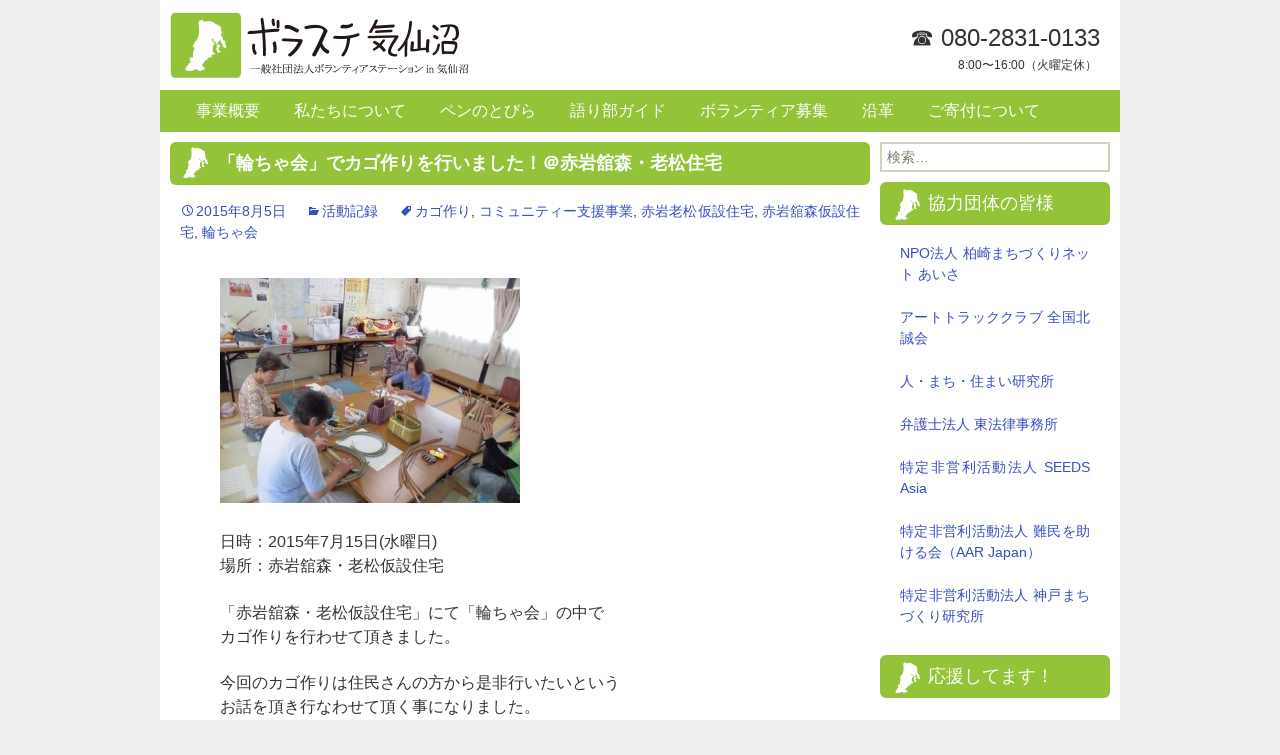

--- FILE ---
content_type: text/html; charset=UTF-8
request_url: http://vsk311.com/news/2015-08/1231.html
body_size: 11266
content:
<!DOCTYPE html>
<!--[if IE 7]>
<html class="ie ie7" lang="ja">
<![endif]-->
<!--[if IE 8]>
<html class="ie ie8" lang="ja">
<![endif]-->
<!--[if !(IE 7) & !(IE 8)]><!-->
<html lang="ja">
<!--<![endif]-->
<head>
	<meta charset="UTF-8">
	<meta name="viewport" content="width=device-width">
	<title>「輪ちゃ会」でカゴ作りを行いました！＠赤岩舘森・老松住宅  &#8211;  一般社団法人ボランティアステーションin気仙沼</title>
	<link rel="profile" href="http://gmpg.org/xfn/11">
	<link rel="pingback" href="http://vsk311.com/wp/xmlrpc.php">
	<link rel="shortcut icon" href="http://vsk311.com/wp/wp-content/themes/vsk311.com/favicon.ico" type="image/vnd.microsoft.icon">
	<link rel="icon" href="http://vsk311.com/wp/wp-content/themes/vsk311.com/favicon.ico" type="image/vnd.microsoft.icon">
	<script type="text/javascript" src="http://ajax.googleapis.com/ajax/libs/jquery/1.8.2/jquery.min.js"></script>
	<!--[if lt IE 9]>
	<script src="http://vsk311.com/wp/wp-content/themes/vsk311.com/js/html5.js"></script>
	<![endif]-->
	<meta name='robots' content='max-image-preview:large' />
<link rel='dns-prefetch' href='//static.addtoany.com' />
<link rel='dns-prefetch' href='//fonts.googleapis.com' />
<link rel="alternate" type="application/rss+xml" title="一般社団法人ボランティアステーションin気仙沼 &raquo; フィード" href="https://vsk311.com/feed" />
<link rel="alternate" type="application/rss+xml" title="一般社団法人ボランティアステーションin気仙沼 &raquo; コメントフィード" href="https://vsk311.com/comments/feed" />
<link rel="alternate" type="application/rss+xml" title="一般社団法人ボランティアステーションin気仙沼 &raquo; 「輪ちゃ会」でカゴ作りを行いました！＠赤岩舘森・老松住宅 のコメントのフィード" href="https://vsk311.com/news/2015-08/1231.html/feed" />
		<!-- This site uses the Google Analytics by ExactMetrics plugin v8.1.0 - Using Analytics tracking - https://www.exactmetrics.com/ -->
		<!-- Note: ExactMetrics is not currently configured on this site. The site owner needs to authenticate with Google Analytics in the ExactMetrics settings panel. -->
					<!-- No tracking code set -->
				<!-- / Google Analytics by ExactMetrics -->
		<script type="text/javascript">
/* <![CDATA[ */
window._wpemojiSettings = {"baseUrl":"https:\/\/s.w.org\/images\/core\/emoji\/15.0.3\/72x72\/","ext":".png","svgUrl":"https:\/\/s.w.org\/images\/core\/emoji\/15.0.3\/svg\/","svgExt":".svg","source":{"concatemoji":"http:\/\/vsk311.com\/wp\/wp-includes\/js\/wp-emoji-release.min.js?ver=6.6.4"}};
/*! This file is auto-generated */
!function(i,n){var o,s,e;function c(e){try{var t={supportTests:e,timestamp:(new Date).valueOf()};sessionStorage.setItem(o,JSON.stringify(t))}catch(e){}}function p(e,t,n){e.clearRect(0,0,e.canvas.width,e.canvas.height),e.fillText(t,0,0);var t=new Uint32Array(e.getImageData(0,0,e.canvas.width,e.canvas.height).data),r=(e.clearRect(0,0,e.canvas.width,e.canvas.height),e.fillText(n,0,0),new Uint32Array(e.getImageData(0,0,e.canvas.width,e.canvas.height).data));return t.every(function(e,t){return e===r[t]})}function u(e,t,n){switch(t){case"flag":return n(e,"\ud83c\udff3\ufe0f\u200d\u26a7\ufe0f","\ud83c\udff3\ufe0f\u200b\u26a7\ufe0f")?!1:!n(e,"\ud83c\uddfa\ud83c\uddf3","\ud83c\uddfa\u200b\ud83c\uddf3")&&!n(e,"\ud83c\udff4\udb40\udc67\udb40\udc62\udb40\udc65\udb40\udc6e\udb40\udc67\udb40\udc7f","\ud83c\udff4\u200b\udb40\udc67\u200b\udb40\udc62\u200b\udb40\udc65\u200b\udb40\udc6e\u200b\udb40\udc67\u200b\udb40\udc7f");case"emoji":return!n(e,"\ud83d\udc26\u200d\u2b1b","\ud83d\udc26\u200b\u2b1b")}return!1}function f(e,t,n){var r="undefined"!=typeof WorkerGlobalScope&&self instanceof WorkerGlobalScope?new OffscreenCanvas(300,150):i.createElement("canvas"),a=r.getContext("2d",{willReadFrequently:!0}),o=(a.textBaseline="top",a.font="600 32px Arial",{});return e.forEach(function(e){o[e]=t(a,e,n)}),o}function t(e){var t=i.createElement("script");t.src=e,t.defer=!0,i.head.appendChild(t)}"undefined"!=typeof Promise&&(o="wpEmojiSettingsSupports",s=["flag","emoji"],n.supports={everything:!0,everythingExceptFlag:!0},e=new Promise(function(e){i.addEventListener("DOMContentLoaded",e,{once:!0})}),new Promise(function(t){var n=function(){try{var e=JSON.parse(sessionStorage.getItem(o));if("object"==typeof e&&"number"==typeof e.timestamp&&(new Date).valueOf()<e.timestamp+604800&&"object"==typeof e.supportTests)return e.supportTests}catch(e){}return null}();if(!n){if("undefined"!=typeof Worker&&"undefined"!=typeof OffscreenCanvas&&"undefined"!=typeof URL&&URL.createObjectURL&&"undefined"!=typeof Blob)try{var e="postMessage("+f.toString()+"("+[JSON.stringify(s),u.toString(),p.toString()].join(",")+"));",r=new Blob([e],{type:"text/javascript"}),a=new Worker(URL.createObjectURL(r),{name:"wpTestEmojiSupports"});return void(a.onmessage=function(e){c(n=e.data),a.terminate(),t(n)})}catch(e){}c(n=f(s,u,p))}t(n)}).then(function(e){for(var t in e)n.supports[t]=e[t],n.supports.everything=n.supports.everything&&n.supports[t],"flag"!==t&&(n.supports.everythingExceptFlag=n.supports.everythingExceptFlag&&n.supports[t]);n.supports.everythingExceptFlag=n.supports.everythingExceptFlag&&!n.supports.flag,n.DOMReady=!1,n.readyCallback=function(){n.DOMReady=!0}}).then(function(){return e}).then(function(){var e;n.supports.everything||(n.readyCallback(),(e=n.source||{}).concatemoji?t(e.concatemoji):e.wpemoji&&e.twemoji&&(t(e.twemoji),t(e.wpemoji)))}))}((window,document),window._wpemojiSettings);
/* ]]> */
</script>
<style id='wp-emoji-styles-inline-css' type='text/css'>

	img.wp-smiley, img.emoji {
		display: inline !important;
		border: none !important;
		box-shadow: none !important;
		height: 1em !important;
		width: 1em !important;
		margin: 0 0.07em !important;
		vertical-align: -0.1em !important;
		background: none !important;
		padding: 0 !important;
	}
</style>
<link rel='stylesheet' id='wp-block-library-css' href='http://vsk311.com/wp/wp-includes/css/dist/block-library/style.min.css?ver=6.6.4' type='text/css' media='all' />
<style id='classic-theme-styles-inline-css' type='text/css'>
/*! This file is auto-generated */
.wp-block-button__link{color:#fff;background-color:#32373c;border-radius:9999px;box-shadow:none;text-decoration:none;padding:calc(.667em + 2px) calc(1.333em + 2px);font-size:1.125em}.wp-block-file__button{background:#32373c;color:#fff;text-decoration:none}
</style>
<style id='global-styles-inline-css' type='text/css'>
:root{--wp--preset--aspect-ratio--square: 1;--wp--preset--aspect-ratio--4-3: 4/3;--wp--preset--aspect-ratio--3-4: 3/4;--wp--preset--aspect-ratio--3-2: 3/2;--wp--preset--aspect-ratio--2-3: 2/3;--wp--preset--aspect-ratio--16-9: 16/9;--wp--preset--aspect-ratio--9-16: 9/16;--wp--preset--color--black: #000000;--wp--preset--color--cyan-bluish-gray: #abb8c3;--wp--preset--color--white: #ffffff;--wp--preset--color--pale-pink: #f78da7;--wp--preset--color--vivid-red: #cf2e2e;--wp--preset--color--luminous-vivid-orange: #ff6900;--wp--preset--color--luminous-vivid-amber: #fcb900;--wp--preset--color--light-green-cyan: #7bdcb5;--wp--preset--color--vivid-green-cyan: #00d084;--wp--preset--color--pale-cyan-blue: #8ed1fc;--wp--preset--color--vivid-cyan-blue: #0693e3;--wp--preset--color--vivid-purple: #9b51e0;--wp--preset--gradient--vivid-cyan-blue-to-vivid-purple: linear-gradient(135deg,rgba(6,147,227,1) 0%,rgb(155,81,224) 100%);--wp--preset--gradient--light-green-cyan-to-vivid-green-cyan: linear-gradient(135deg,rgb(122,220,180) 0%,rgb(0,208,130) 100%);--wp--preset--gradient--luminous-vivid-amber-to-luminous-vivid-orange: linear-gradient(135deg,rgba(252,185,0,1) 0%,rgba(255,105,0,1) 100%);--wp--preset--gradient--luminous-vivid-orange-to-vivid-red: linear-gradient(135deg,rgba(255,105,0,1) 0%,rgb(207,46,46) 100%);--wp--preset--gradient--very-light-gray-to-cyan-bluish-gray: linear-gradient(135deg,rgb(238,238,238) 0%,rgb(169,184,195) 100%);--wp--preset--gradient--cool-to-warm-spectrum: linear-gradient(135deg,rgb(74,234,220) 0%,rgb(151,120,209) 20%,rgb(207,42,186) 40%,rgb(238,44,130) 60%,rgb(251,105,98) 80%,rgb(254,248,76) 100%);--wp--preset--gradient--blush-light-purple: linear-gradient(135deg,rgb(255,206,236) 0%,rgb(152,150,240) 100%);--wp--preset--gradient--blush-bordeaux: linear-gradient(135deg,rgb(254,205,165) 0%,rgb(254,45,45) 50%,rgb(107,0,62) 100%);--wp--preset--gradient--luminous-dusk: linear-gradient(135deg,rgb(255,203,112) 0%,rgb(199,81,192) 50%,rgb(65,88,208) 100%);--wp--preset--gradient--pale-ocean: linear-gradient(135deg,rgb(255,245,203) 0%,rgb(182,227,212) 50%,rgb(51,167,181) 100%);--wp--preset--gradient--electric-grass: linear-gradient(135deg,rgb(202,248,128) 0%,rgb(113,206,126) 100%);--wp--preset--gradient--midnight: linear-gradient(135deg,rgb(2,3,129) 0%,rgb(40,116,252) 100%);--wp--preset--font-size--small: 13px;--wp--preset--font-size--medium: 20px;--wp--preset--font-size--large: 36px;--wp--preset--font-size--x-large: 42px;--wp--preset--spacing--20: 0.44rem;--wp--preset--spacing--30: 0.67rem;--wp--preset--spacing--40: 1rem;--wp--preset--spacing--50: 1.5rem;--wp--preset--spacing--60: 2.25rem;--wp--preset--spacing--70: 3.38rem;--wp--preset--spacing--80: 5.06rem;--wp--preset--shadow--natural: 6px 6px 9px rgba(0, 0, 0, 0.2);--wp--preset--shadow--deep: 12px 12px 50px rgba(0, 0, 0, 0.4);--wp--preset--shadow--sharp: 6px 6px 0px rgba(0, 0, 0, 0.2);--wp--preset--shadow--outlined: 6px 6px 0px -3px rgba(255, 255, 255, 1), 6px 6px rgba(0, 0, 0, 1);--wp--preset--shadow--crisp: 6px 6px 0px rgba(0, 0, 0, 1);}:where(.is-layout-flex){gap: 0.5em;}:where(.is-layout-grid){gap: 0.5em;}body .is-layout-flex{display: flex;}.is-layout-flex{flex-wrap: wrap;align-items: center;}.is-layout-flex > :is(*, div){margin: 0;}body .is-layout-grid{display: grid;}.is-layout-grid > :is(*, div){margin: 0;}:where(.wp-block-columns.is-layout-flex){gap: 2em;}:where(.wp-block-columns.is-layout-grid){gap: 2em;}:where(.wp-block-post-template.is-layout-flex){gap: 1.25em;}:where(.wp-block-post-template.is-layout-grid){gap: 1.25em;}.has-black-color{color: var(--wp--preset--color--black) !important;}.has-cyan-bluish-gray-color{color: var(--wp--preset--color--cyan-bluish-gray) !important;}.has-white-color{color: var(--wp--preset--color--white) !important;}.has-pale-pink-color{color: var(--wp--preset--color--pale-pink) !important;}.has-vivid-red-color{color: var(--wp--preset--color--vivid-red) !important;}.has-luminous-vivid-orange-color{color: var(--wp--preset--color--luminous-vivid-orange) !important;}.has-luminous-vivid-amber-color{color: var(--wp--preset--color--luminous-vivid-amber) !important;}.has-light-green-cyan-color{color: var(--wp--preset--color--light-green-cyan) !important;}.has-vivid-green-cyan-color{color: var(--wp--preset--color--vivid-green-cyan) !important;}.has-pale-cyan-blue-color{color: var(--wp--preset--color--pale-cyan-blue) !important;}.has-vivid-cyan-blue-color{color: var(--wp--preset--color--vivid-cyan-blue) !important;}.has-vivid-purple-color{color: var(--wp--preset--color--vivid-purple) !important;}.has-black-background-color{background-color: var(--wp--preset--color--black) !important;}.has-cyan-bluish-gray-background-color{background-color: var(--wp--preset--color--cyan-bluish-gray) !important;}.has-white-background-color{background-color: var(--wp--preset--color--white) !important;}.has-pale-pink-background-color{background-color: var(--wp--preset--color--pale-pink) !important;}.has-vivid-red-background-color{background-color: var(--wp--preset--color--vivid-red) !important;}.has-luminous-vivid-orange-background-color{background-color: var(--wp--preset--color--luminous-vivid-orange) !important;}.has-luminous-vivid-amber-background-color{background-color: var(--wp--preset--color--luminous-vivid-amber) !important;}.has-light-green-cyan-background-color{background-color: var(--wp--preset--color--light-green-cyan) !important;}.has-vivid-green-cyan-background-color{background-color: var(--wp--preset--color--vivid-green-cyan) !important;}.has-pale-cyan-blue-background-color{background-color: var(--wp--preset--color--pale-cyan-blue) !important;}.has-vivid-cyan-blue-background-color{background-color: var(--wp--preset--color--vivid-cyan-blue) !important;}.has-vivid-purple-background-color{background-color: var(--wp--preset--color--vivid-purple) !important;}.has-black-border-color{border-color: var(--wp--preset--color--black) !important;}.has-cyan-bluish-gray-border-color{border-color: var(--wp--preset--color--cyan-bluish-gray) !important;}.has-white-border-color{border-color: var(--wp--preset--color--white) !important;}.has-pale-pink-border-color{border-color: var(--wp--preset--color--pale-pink) !important;}.has-vivid-red-border-color{border-color: var(--wp--preset--color--vivid-red) !important;}.has-luminous-vivid-orange-border-color{border-color: var(--wp--preset--color--luminous-vivid-orange) !important;}.has-luminous-vivid-amber-border-color{border-color: var(--wp--preset--color--luminous-vivid-amber) !important;}.has-light-green-cyan-border-color{border-color: var(--wp--preset--color--light-green-cyan) !important;}.has-vivid-green-cyan-border-color{border-color: var(--wp--preset--color--vivid-green-cyan) !important;}.has-pale-cyan-blue-border-color{border-color: var(--wp--preset--color--pale-cyan-blue) !important;}.has-vivid-cyan-blue-border-color{border-color: var(--wp--preset--color--vivid-cyan-blue) !important;}.has-vivid-purple-border-color{border-color: var(--wp--preset--color--vivid-purple) !important;}.has-vivid-cyan-blue-to-vivid-purple-gradient-background{background: var(--wp--preset--gradient--vivid-cyan-blue-to-vivid-purple) !important;}.has-light-green-cyan-to-vivid-green-cyan-gradient-background{background: var(--wp--preset--gradient--light-green-cyan-to-vivid-green-cyan) !important;}.has-luminous-vivid-amber-to-luminous-vivid-orange-gradient-background{background: var(--wp--preset--gradient--luminous-vivid-amber-to-luminous-vivid-orange) !important;}.has-luminous-vivid-orange-to-vivid-red-gradient-background{background: var(--wp--preset--gradient--luminous-vivid-orange-to-vivid-red) !important;}.has-very-light-gray-to-cyan-bluish-gray-gradient-background{background: var(--wp--preset--gradient--very-light-gray-to-cyan-bluish-gray) !important;}.has-cool-to-warm-spectrum-gradient-background{background: var(--wp--preset--gradient--cool-to-warm-spectrum) !important;}.has-blush-light-purple-gradient-background{background: var(--wp--preset--gradient--blush-light-purple) !important;}.has-blush-bordeaux-gradient-background{background: var(--wp--preset--gradient--blush-bordeaux) !important;}.has-luminous-dusk-gradient-background{background: var(--wp--preset--gradient--luminous-dusk) !important;}.has-pale-ocean-gradient-background{background: var(--wp--preset--gradient--pale-ocean) !important;}.has-electric-grass-gradient-background{background: var(--wp--preset--gradient--electric-grass) !important;}.has-midnight-gradient-background{background: var(--wp--preset--gradient--midnight) !important;}.has-small-font-size{font-size: var(--wp--preset--font-size--small) !important;}.has-medium-font-size{font-size: var(--wp--preset--font-size--medium) !important;}.has-large-font-size{font-size: var(--wp--preset--font-size--large) !important;}.has-x-large-font-size{font-size: var(--wp--preset--font-size--x-large) !important;}
:where(.wp-block-post-template.is-layout-flex){gap: 1.25em;}:where(.wp-block-post-template.is-layout-grid){gap: 1.25em;}
:where(.wp-block-columns.is-layout-flex){gap: 2em;}:where(.wp-block-columns.is-layout-grid){gap: 2em;}
:root :where(.wp-block-pullquote){font-size: 1.5em;line-height: 1.6;}
</style>
<link rel='stylesheet' id='contact-form-7-css' href='http://vsk311.com/wp/wp-content/plugins/contact-form-7/includes/css/styles.css?ver=6.0.6' type='text/css' media='all' />
<link rel='stylesheet' id='dashicons-css' href='http://vsk311.com/wp/wp-includes/css/dashicons.min.css?ver=6.6.4' type='text/css' media='all' />
<link rel='stylesheet' id='thickbox-css' href='http://vsk311.com/wp/wp-includes/js/thickbox/thickbox.css?ver=6.6.4' type='text/css' media='all' />
<link rel='stylesheet' id='auto-thickbox-css' href='http://vsk311.com/wp/wp-content/plugins/auto-thickbox/css/styles-pre39.css?ver=20140420' type='text/css' media='all' />
<link rel='stylesheet' id='twentythirteen-fonts-css' href='//fonts.googleapis.com/css?family=Source+Sans+Pro%3A300%2C400%2C700%2C300italic%2C400italic%2C700italic%7CBitter%3A400%2C700&#038;subset=latin%2Clatin-ext' type='text/css' media='all' />
<link rel='stylesheet' id='genericons-css' href='http://vsk311.com/wp/wp-content/themes/vsk311.com/genericons/genericons.css?ver=3.03' type='text/css' media='all' />
<link rel='stylesheet' id='twentythirteen-style-css' href='http://vsk311.com/wp/wp-content/themes/vsk311.com/style.css?ver=2013-07-18' type='text/css' media='all' />
<!--[if lt IE 9]>
<link rel='stylesheet' id='twentythirteen-ie-css' href='http://vsk311.com/wp/wp-content/themes/vsk311.com/css/ie.css?ver=2013-07-18' type='text/css' media='all' />
<![endif]-->
<link rel='stylesheet' id='addtoany-css' href='http://vsk311.com/wp/wp-content/plugins/add-to-any/addtoany.min.css?ver=1.16' type='text/css' media='all' />
<script type="text/javascript" id="addtoany-core-js-before">
/* <![CDATA[ */
window.a2a_config=window.a2a_config||{};a2a_config.callbacks=[];a2a_config.overlays=[];a2a_config.templates={};a2a_localize = {
	Share: "共有",
	Save: "ブックマーク",
	Subscribe: "購読",
	Email: "メール",
	Bookmark: "ブックマーク",
	ShowAll: "すべて表示する",
	ShowLess: "小さく表示する",
	FindServices: "サービスを探す",
	FindAnyServiceToAddTo: "追加するサービスを今すぐ探す",
	PoweredBy: "Powered by",
	ShareViaEmail: "メールでシェアする",
	SubscribeViaEmail: "メールで購読する",
	BookmarkInYourBrowser: "ブラウザにブックマーク",
	BookmarkInstructions: "このページをブックマークするには、 Ctrl+D または \u2318+D を押下。",
	AddToYourFavorites: "お気に入りに追加",
	SendFromWebOrProgram: "任意のメールアドレスまたはメールプログラムから送信",
	EmailProgram: "メールプログラム",
	More: "詳細&#8230;",
	ThanksForSharing: "共有ありがとうございます !",
	ThanksForFollowing: "フォローありがとうございます !"
};
/* ]]> */
</script>
<script type="text/javascript" defer src="https://static.addtoany.com/menu/page.js" id="addtoany-core-js"></script>
<script type="text/javascript" src="http://vsk311.com/wp/wp-includes/js/jquery/jquery.min.js?ver=3.7.1" id="jquery-core-js"></script>
<script type="text/javascript" src="http://vsk311.com/wp/wp-includes/js/jquery/jquery-migrate.min.js?ver=3.4.1" id="jquery-migrate-js"></script>
<script type="text/javascript" defer src="http://vsk311.com/wp/wp-content/plugins/add-to-any/addtoany.min.js?ver=1.1" id="addtoany-jquery-js"></script>
<link rel="https://api.w.org/" href="https://vsk311.com/wp-json/" /><link rel="alternate" title="JSON" type="application/json" href="https://vsk311.com/wp-json/wp/v2/posts/1231" /><link rel="EditURI" type="application/rsd+xml" title="RSD" href="https://vsk311.com/wp/xmlrpc.php?rsd" />
<meta name="generator" content="WordPress 6.6.4" />
<link rel="canonical" href="https://vsk311.com/news/2015-08/1231.html" />
<link rel='shortlink' href='https://vsk311.com/?p=1231' />
<link rel="alternate" title="oEmbed (JSON)" type="application/json+oembed" href="https://vsk311.com/wp-json/oembed/1.0/embed?url=https%3A%2F%2Fvsk311.com%2Fnews%2F2015-08%2F1231.html" />
<link rel="alternate" title="oEmbed (XML)" type="text/xml+oembed" href="https://vsk311.com/wp-json/oembed/1.0/embed?url=https%3A%2F%2Fvsk311.com%2Fnews%2F2015-08%2F1231.html&#038;format=xml" />

<script type='text/javascript'>
/* <![CDATA[ */
var thickboxL10n = {"next":"次へ &gt;","prev":"&lt; 前へ","image":"画像","of":"/","close":"閉じる","loadingAnimation":"http:\/\/vsk311.com\/wp\/wp-content\/plugins\/auto-thickbox\/images\/loadingAnimation.gif"};
try{convertEntities(thickboxL10n);}catch(e){};;
/* ]]> */
</script>

<script type="text/javascript">
<!--
$(function(){
  var pageTop = $("#page-top");
  pageTop.click(function () {
    $('body, html').animate({ scrollTop: 0 }, 500);
    return false;
  });
  $(window).scroll(function () {
    if($(this).scrollTop() >= 200) {
      pageTop.css( "transform", "rotateY(0deg)" );
    } else {
      pageTop.css( "transform", "rotateY(270deg)" );
    }
  });
});
// -->
</script>
<!-- WOWSlider -->
	<link rel="stylesheet" type="text/css" href="http://vsk311.com/wp/wp-content/themes/vsk311.com/images/wow/engine/style.css" />
	<script type="text/javascript" src="http://vsk311.com/wp/wp-content/themes/vsk311.com/images/wow/engine/jquery.js"></script>
<!--/WOWSlider -->
</head>

<body class="post-template-default single single-post postid-1231 single-format-standard single-author sidebar">

<!-- fb-like-box -->
<div id="fb-root"></div>
<script>(function(d, s, id) {
  var js, fjs = d.getElementsByTagName(s)[0];
  if (d.getElementById(id)) return;
  js = d.createElement(s); js.id = id;
  js.src = "//connect.facebook.net/ja_JP/sdk.js#xfbml=1&version=v2.8&appId=698279557015181";
  fjs.parentNode.insertBefore(js, fjs);
}(document, 'script', 'facebook-jssdk'));</script>
<!--/fb-like-box -->
<div class="header clearfix">
	<a href="https://vsk311.com/" rel="home" class="left"><img src="http://vsk311.com/wp/wp-content/themes/vsk311.com/images/logo600x140.png" alt="一般社団法人ボランティアステーションin気仙沼" /></a>
	<a href="https://vsk311.com/about" class="right">☎ 080-2831-0133<span>8:00〜16:00（火曜定休）</span></a>
</div><!--/header -->

<div class="header-nav clearfix">
	<ul id="menu-header-nav" class="menu"><li id="menu-item-820" class="menu-item menu-item-type-post_type menu-item-object-page menu-item-820"><a href="https://vsk311.com/project">事業概要</a></li>
<li id="menu-item-821" class="menu-item menu-item-type-post_type menu-item-object-page menu-item-821"><a href="https://vsk311.com/about">私たちについて</a></li>
<li id="menu-item-2623" class="menu-item menu-item-type-taxonomy menu-item-object-category menu-item-2623"><a href="https://vsk311.com/news/category/magazine">ペンのとびら</a></li>
<li id="menu-item-896" class="menu-item menu-item-type-post_type menu-item-object-page menu-item-896"><a href="https://vsk311.com/guide">語り部ガイド</a></li>
<li id="menu-item-819" class="menu-item menu-item-type-post_type menu-item-object-page menu-item-819"><a href="https://vsk311.com/recruit">ボランティア募集</a></li>
<li id="menu-item-884" class="menu-item menu-item-type-post_type menu-item-object-page menu-item-884"><a href="https://vsk311.com/history">沿革</a></li>
<li id="menu-item-1994" class="menu-item menu-item-type-post_type menu-item-object-page menu-item-1994"><a href="https://vsk311.com/donation">ご寄付について</a></li>
</ul></div><!--/header-nav -->


<div class="main clearfix">

<div class="content">

		
	
<article>
	<header class="entry-header">
				<h1>「輪ちゃ会」でカゴ作りを行いました！＠赤岩舘森・老松住宅</h1>
		
		<div class="entry-meta">
			<span class="date"><a href="https://vsk311.com/news/2015-08/1231.html" title="Permalink to 「輪ちゃ会」でカゴ作りを行いました！＠赤岩舘森・老松住宅" rel="bookmark"><time class="entry-date" datetime="2015-08-05T08:20:36+00:00">2015年8月5日</time></a></span><span class="categories-links"><a href="https://vsk311.com/news/category/blog" rel="category tag">活動記録</a></span><span class="tags-links"><a href="https://vsk311.com/news/tag/%e3%82%ab%e3%82%b4%e4%bd%9c%e3%82%8a" rel="tag">カゴ作り</a>, <a href="https://vsk311.com/news/tag/%e3%82%b3%e3%83%9f%e3%83%a5%e3%83%8b%e3%83%86%e3%82%a3%e3%83%bc%e6%94%af%e6%8f%b4%e4%ba%8b%e6%a5%ad" rel="tag">コミュニティー支援事業</a>, <a href="https://vsk311.com/news/tag/%e8%b5%a4%e5%b2%a9%e8%80%81%e6%9d%be%e4%bb%ae%e8%a8%ad%e4%bd%8f%e5%ae%85" rel="tag">赤岩老松仮設住宅</a>, <a href="https://vsk311.com/news/tag/%e8%b5%a4%e5%b2%a9%e8%88%98%e6%a3%ae%e4%bb%ae%e8%a8%ad%e4%bd%8f%e5%ae%85" rel="tag">赤岩舘森仮設住宅</a>, <a href="https://vsk311.com/news/tag/%e8%bc%aa%e3%81%a1%e3%82%83%e4%bc%9a" rel="tag">輪ちゃ会</a></span><span class="author vcard"><a class="url fn n" href="https://vsk311.com/news/author/tasuku" title="View all posts by 畠山輔" rel="author">畠山輔</a></span>					</div><!-- .entry-meta -->
	</header><!-- .entry-header -->

		<div class="entry-content">
		<p><a href="http://vsk311.com/wp/wp-content/uploads/2015/08/CIMG3487.jpg" class="thickbox no_icon" rel="gallery-1231"><img fetchpriority="high" decoding="async" class="alignnone size-medium wp-image-1234" src="http://vsk311.com/wp/wp-content/uploads/2015/08/CIMG3487-300x225.jpg" alt="CIMG3487" width="300" height="225" srcset="https://vsk311.com/wp/wp-content/uploads/2015/08/CIMG3487-300x225.jpg 300w, https://vsk311.com/wp/wp-content/uploads/2015/08/CIMG3487-400x300.jpg 400w, https://vsk311.com/wp/wp-content/uploads/2015/08/CIMG3487.jpg 460w" sizes="(max-width: 300px) 100vw, 300px" /></a></p>
<p>日時：2015年7月15日(水曜日)<br />
場所：赤岩舘森・老松仮設住宅</p>
<p>「赤岩舘森・老松仮設住宅」にて「輪ちゃ会」の中で<br />
カゴ作りを行わせて頂きました。</p>
<p>今回のカゴ作りは住民さんの方から是非行いたいという<br />
お話を頂き行なわせて頂く事になりました。<br />
参加された皆さん、真剣にカゴ作りを行っていました。</p>
<p>今後も仮設住宅等を中心に住民さんの「生き甲斐作り」の<br />
サポートを行っていきますのでよろしくお願い致します。</p>
<div class="addtoany_share_save_container addtoany_content addtoany_content_bottom"><div class="a2a_kit a2a_kit_size_32 addtoany_list" data-a2a-url="https://vsk311.com/news/2015-08/1231.html" data-a2a-title="「輪ちゃ会」でカゴ作りを行いました！＠赤岩舘森・老松住宅"><a class="a2a_button_facebook" href="https://www.addtoany.com/add_to/facebook?linkurl=https%3A%2F%2Fvsk311.com%2Fnews%2F2015-08%2F1231.html&amp;linkname=%E3%80%8C%E8%BC%AA%E3%81%A1%E3%82%83%E4%BC%9A%E3%80%8D%E3%81%A7%E3%82%AB%E3%82%B4%E4%BD%9C%E3%82%8A%E3%82%92%E8%A1%8C%E3%81%84%E3%81%BE%E3%81%97%E3%81%9F%EF%BC%81%EF%BC%A0%E8%B5%A4%E5%B2%A9%E8%88%98%E6%A3%AE%E3%83%BB%E8%80%81%E6%9D%BE%E4%BD%8F%E5%AE%85" title="Facebook" rel="nofollow noopener" target="_blank"></a><a class="a2a_button_twitter" href="https://www.addtoany.com/add_to/twitter?linkurl=https%3A%2F%2Fvsk311.com%2Fnews%2F2015-08%2F1231.html&amp;linkname=%E3%80%8C%E8%BC%AA%E3%81%A1%E3%82%83%E4%BC%9A%E3%80%8D%E3%81%A7%E3%82%AB%E3%82%B4%E4%BD%9C%E3%82%8A%E3%82%92%E8%A1%8C%E3%81%84%E3%81%BE%E3%81%97%E3%81%9F%EF%BC%81%EF%BC%A0%E8%B5%A4%E5%B2%A9%E8%88%98%E6%A3%AE%E3%83%BB%E8%80%81%E6%9D%BE%E4%BD%8F%E5%AE%85" title="Twitter" rel="nofollow noopener" target="_blank"></a><a class="a2a_dd addtoany_share_save addtoany_share" href="https://www.addtoany.com/share"></a></div></div>	</div><!-- .entry-content -->
	
	<footer class="entry-meta">
		
			</footer><!-- .entry-meta -->
</article><!-- #post -->
		<nav class="navigation post-navigation" role="navigation">
		<h1 class="screen-reader-text">Post navigation</h1>
		<div class="nav-links">

			<a href="https://vsk311.com/news/2015-08/1227.html" rel="prev"><span class="meta-nav">&larr;</span> 災害公営住宅勉強会を行いました♪＠松川・松川新田住宅</a>			<a href="https://vsk311.com/news/2015-08/1236.html" rel="next">コミュニケーション麻雀を行いました！＠小泉中学校住宅 <span class="meta-nav">&rarr;</span></a>
		</div><!-- .nav-links -->
	</nav><!-- .navigation -->
	
	
<div class="fb-like-box" data-href="https://www.facebook.com/volunteer.station.kesennuma" data-colorscheme="light" data-show-faces="true" data-header="true" data-stream="true" data-show-border="true" style="margin: 10px 0 0 0;"></div>

</div><!--/content -->

<div class="sidebar">
	<aside id="search-2" class="widget widget_search"><form role="search" method="get" class="search-form" action="https://vsk311.com/">
				<label>
					<span class="screen-reader-text">検索:</span>
					<input type="search" class="search-field" placeholder="検索&hellip;" value="" name="s" />
				</label>
				<input type="submit" class="search-submit" value="検索" />
			</form></aside><aside id="nav_menu-2" class="widget widget_nav_menu"><h3 class="widget-title">協力団体の皆様</h3><div class="menu-%e5%8d%94%e5%8a%9b%e5%9b%a3%e4%bd%93%e3%81%ae%e7%9a%86%e6%a7%98-container"><ul id="menu-%e5%8d%94%e5%8a%9b%e5%9b%a3%e4%bd%93%e3%81%ae%e7%9a%86%e6%a7%98" class="menu"><li id="menu-item-822" class="menu-item menu-item-type-custom menu-item-object-custom menu-item-822"><a target="_blank" rel="noopener" href="http://npo-aisa.com/">NPO法人 柏崎まちづくりネット あいさ</a></li>
<li id="menu-item-823" class="menu-item menu-item-type-custom menu-item-object-custom menu-item-823"><a target="_blank" rel="noopener" href="http://www1.ocn.ne.jp/~hokusei1/">アートトラッククラブ 全国北誠会</a></li>
<li id="menu-item-824" class="menu-item menu-item-type-custom menu-item-object-custom menu-item-824"><a target="_blank" rel="noopener" href="http://hitomachi.biz/wordpress/">人・まち・住まい研究所</a></li>
<li id="menu-item-825" class="menu-item menu-item-type-custom menu-item-object-custom menu-item-825"><a target="_blank" rel="noopener" href="http://higashi-law.or.jp/">弁護士法人 東法律事務所</a></li>
<li id="menu-item-826" class="menu-item menu-item-type-custom menu-item-object-custom menu-item-826"><a target="_blank" rel="noopener" href="http://www.seedsasia.org/">特定非営利活動法人 SEEDS Asia</a></li>
<li id="menu-item-827" class="menu-item menu-item-type-custom menu-item-object-custom menu-item-827"><a target="_blank" rel="noopener" href="http://www.aarjapan.gr.jp/">特定非営利活動法人 難民を助ける会（AAR Japan）</a></li>
<li id="menu-item-828" class="menu-item menu-item-type-custom menu-item-object-custom menu-item-828"><a target="_blank" rel="noopener" href="http://www.kobe-machiken.org/">特定非営利活動法人 神戸まちづくり研究所</a></li>
</ul></div></aside><aside id="nav_menu-4" class="widget widget_nav_menu"><h3 class="widget-title">応援してます！</h3><div class="menu-%e5%bf%9c%e6%8f%b4%e3%81%97%e3%81%a6%e3%81%be%e3%81%99%ef%bc%81-container"><ul id="menu-%e5%bf%9c%e6%8f%b4%e3%81%97%e3%81%a6%e3%81%be%e3%81%99%ef%bc%81" class="menu"><li id="menu-item-829" class="menu-item menu-item-type-custom menu-item-object-custom menu-item-829"><a target="_blank" rel="noopener" href="http://sakananoeki.com/">気仙沼 さかなの駅</a></li>
</ul></div></aside><aside id="nav_menu-3" class="widget widget_nav_menu"><h3 class="widget-title">支援を受けています</h3><div class="menu-%e6%94%af%e6%8f%b4%e3%82%92%e5%8f%97%e3%81%91%e3%81%a6%e3%81%84%e3%81%be%e3%81%99%ef%bc%81-container"><ul id="menu-%e6%94%af%e6%8f%b4%e3%82%92%e5%8f%97%e3%81%91%e3%81%a6%e3%81%84%e3%81%be%e3%81%99%ef%bc%81" class="menu"><li id="menu-item-830" class="menu-item menu-item-type-custom menu-item-object-custom menu-item-830"><a target="_blank" rel="noopener" href="http://www.pref.miyagi.jp/site/hukkousien/miyagitiikihukkousienjyoseikinjigyou.html">みやぎ地域復興支援助成金</a></li>
<li id="menu-item-2636" class="menu-item menu-item-type-custom menu-item-object-custom menu-item-2636"><a href="https://www.jcb.co.jp/release/reconstruction-support.html">｢5｣のつく日。JCBで復興支援</a></li>
<li id="menu-item-831" class="menu-item menu-item-type-custom menu-item-object-custom menu-item-831"><a target="_blank" rel="noopener" href="http://mitsubishicorp-foundation.org/">公益財団法人 三菱商事復興支援財団</a></li>
<li id="menu-item-832" class="menu-item menu-item-type-custom menu-item-object-custom menu-item-832"><a target="_blank" rel="noopener" href="http://www.jnpoc.ne.jp/?p=3574">特定非営利活動法人日本NPOセンター 東日本大震災現地NPO応援基金</a></li>
<li id="menu-item-833" class="menu-item menu-item-type-custom menu-item-object-custom menu-item-833"><a target="_blank" rel="noopener" href="http://www.yomiuri-hikari.or.jp/work/report/hisaichishien.htm#000635">読売光と愛の事業団</a></li>
</ul></div></aside><aside id="archives-2" class="widget widget_archive"><h3 class="widget-title">過去のお知らせ</h3>
			<ul>
					<li><a href='https://vsk311.com/news/date/2026/01'>2026年1月</a></li>
	<li><a href='https://vsk311.com/news/date/2025/12'>2025年12月</a></li>
	<li><a href='https://vsk311.com/news/date/2025/11'>2025年11月</a></li>
	<li><a href='https://vsk311.com/news/date/2025/10'>2025年10月</a></li>
	<li><a href='https://vsk311.com/news/date/2025/09'>2025年9月</a></li>
	<li><a href='https://vsk311.com/news/date/2025/08'>2025年8月</a></li>
	<li><a href='https://vsk311.com/news/date/2025/07'>2025年7月</a></li>
	<li><a href='https://vsk311.com/news/date/2025/06'>2025年6月</a></li>
	<li><a href='https://vsk311.com/news/date/2025/05'>2025年5月</a></li>
	<li><a href='https://vsk311.com/news/date/2025/04'>2025年4月</a></li>
	<li><a href='https://vsk311.com/news/date/2025/03'>2025年3月</a></li>
	<li><a href='https://vsk311.com/news/date/2025/02'>2025年2月</a></li>
	<li><a href='https://vsk311.com/news/date/2025/01'>2025年1月</a></li>
	<li><a href='https://vsk311.com/news/date/2024/12'>2024年12月</a></li>
	<li><a href='https://vsk311.com/news/date/2024/11'>2024年11月</a></li>
	<li><a href='https://vsk311.com/news/date/2024/10'>2024年10月</a></li>
	<li><a href='https://vsk311.com/news/date/2024/09'>2024年9月</a></li>
	<li><a href='https://vsk311.com/news/date/2024/08'>2024年8月</a></li>
	<li><a href='https://vsk311.com/news/date/2024/07'>2024年7月</a></li>
	<li><a href='https://vsk311.com/news/date/2024/06'>2024年6月</a></li>
	<li><a href='https://vsk311.com/news/date/2024/05'>2024年5月</a></li>
	<li><a href='https://vsk311.com/news/date/2024/04'>2024年4月</a></li>
	<li><a href='https://vsk311.com/news/date/2024/03'>2024年3月</a></li>
	<li><a href='https://vsk311.com/news/date/2024/02'>2024年2月</a></li>
	<li><a href='https://vsk311.com/news/date/2024/01'>2024年1月</a></li>
	<li><a href='https://vsk311.com/news/date/2023/12'>2023年12月</a></li>
	<li><a href='https://vsk311.com/news/date/2023/11'>2023年11月</a></li>
	<li><a href='https://vsk311.com/news/date/2023/10'>2023年10月</a></li>
	<li><a href='https://vsk311.com/news/date/2023/09'>2023年9月</a></li>
	<li><a href='https://vsk311.com/news/date/2023/08'>2023年8月</a></li>
	<li><a href='https://vsk311.com/news/date/2023/07'>2023年7月</a></li>
	<li><a href='https://vsk311.com/news/date/2023/06'>2023年6月</a></li>
	<li><a href='https://vsk311.com/news/date/2023/05'>2023年5月</a></li>
	<li><a href='https://vsk311.com/news/date/2023/04'>2023年4月</a></li>
	<li><a href='https://vsk311.com/news/date/2023/03'>2023年3月</a></li>
	<li><a href='https://vsk311.com/news/date/2023/02'>2023年2月</a></li>
	<li><a href='https://vsk311.com/news/date/2023/01'>2023年1月</a></li>
	<li><a href='https://vsk311.com/news/date/2022/12'>2022年12月</a></li>
	<li><a href='https://vsk311.com/news/date/2022/11'>2022年11月</a></li>
	<li><a href='https://vsk311.com/news/date/2022/10'>2022年10月</a></li>
	<li><a href='https://vsk311.com/news/date/2022/09'>2022年9月</a></li>
	<li><a href='https://vsk311.com/news/date/2022/08'>2022年8月</a></li>
	<li><a href='https://vsk311.com/news/date/2022/07'>2022年7月</a></li>
	<li><a href='https://vsk311.com/news/date/2022/06'>2022年6月</a></li>
	<li><a href='https://vsk311.com/news/date/2022/05'>2022年5月</a></li>
	<li><a href='https://vsk311.com/news/date/2022/04'>2022年4月</a></li>
	<li><a href='https://vsk311.com/news/date/2022/03'>2022年3月</a></li>
	<li><a href='https://vsk311.com/news/date/2022/02'>2022年2月</a></li>
	<li><a href='https://vsk311.com/news/date/2022/01'>2022年1月</a></li>
	<li><a href='https://vsk311.com/news/date/2021/12'>2021年12月</a></li>
	<li><a href='https://vsk311.com/news/date/2021/11'>2021年11月</a></li>
	<li><a href='https://vsk311.com/news/date/2021/10'>2021年10月</a></li>
	<li><a href='https://vsk311.com/news/date/2021/09'>2021年9月</a></li>
	<li><a href='https://vsk311.com/news/date/2021/08'>2021年8月</a></li>
	<li><a href='https://vsk311.com/news/date/2021/07'>2021年7月</a></li>
	<li><a href='https://vsk311.com/news/date/2021/06'>2021年6月</a></li>
	<li><a href='https://vsk311.com/news/date/2021/05'>2021年5月</a></li>
	<li><a href='https://vsk311.com/news/date/2021/04'>2021年4月</a></li>
	<li><a href='https://vsk311.com/news/date/2021/03'>2021年3月</a></li>
	<li><a href='https://vsk311.com/news/date/2021/02'>2021年2月</a></li>
	<li><a href='https://vsk311.com/news/date/2021/01'>2021年1月</a></li>
	<li><a href='https://vsk311.com/news/date/2020/12'>2020年12月</a></li>
	<li><a href='https://vsk311.com/news/date/2020/11'>2020年11月</a></li>
	<li><a href='https://vsk311.com/news/date/2020/10'>2020年10月</a></li>
	<li><a href='https://vsk311.com/news/date/2020/09'>2020年9月</a></li>
	<li><a href='https://vsk311.com/news/date/2020/08'>2020年8月</a></li>
	<li><a href='https://vsk311.com/news/date/2020/07'>2020年7月</a></li>
	<li><a href='https://vsk311.com/news/date/2020/06'>2020年6月</a></li>
	<li><a href='https://vsk311.com/news/date/2020/04'>2020年4月</a></li>
	<li><a href='https://vsk311.com/news/date/2020/02'>2020年2月</a></li>
	<li><a href='https://vsk311.com/news/date/2020/01'>2020年1月</a></li>
	<li><a href='https://vsk311.com/news/date/2019/12'>2019年12月</a></li>
	<li><a href='https://vsk311.com/news/date/2019/11'>2019年11月</a></li>
	<li><a href='https://vsk311.com/news/date/2019/10'>2019年10月</a></li>
	<li><a href='https://vsk311.com/news/date/2019/09'>2019年9月</a></li>
	<li><a href='https://vsk311.com/news/date/2019/08'>2019年8月</a></li>
	<li><a href='https://vsk311.com/news/date/2019/07'>2019年7月</a></li>
	<li><a href='https://vsk311.com/news/date/2019/06'>2019年6月</a></li>
	<li><a href='https://vsk311.com/news/date/2019/05'>2019年5月</a></li>
	<li><a href='https://vsk311.com/news/date/2019/04'>2019年4月</a></li>
	<li><a href='https://vsk311.com/news/date/2019/03'>2019年3月</a></li>
	<li><a href='https://vsk311.com/news/date/2019/02'>2019年2月</a></li>
	<li><a href='https://vsk311.com/news/date/2019/01'>2019年1月</a></li>
	<li><a href='https://vsk311.com/news/date/2018/12'>2018年12月</a></li>
	<li><a href='https://vsk311.com/news/date/2018/11'>2018年11月</a></li>
	<li><a href='https://vsk311.com/news/date/2018/10'>2018年10月</a></li>
	<li><a href='https://vsk311.com/news/date/2018/09'>2018年9月</a></li>
	<li><a href='https://vsk311.com/news/date/2018/08'>2018年8月</a></li>
	<li><a href='https://vsk311.com/news/date/2018/07'>2018年7月</a></li>
	<li><a href='https://vsk311.com/news/date/2018/06'>2018年6月</a></li>
	<li><a href='https://vsk311.com/news/date/2018/05'>2018年5月</a></li>
	<li><a href='https://vsk311.com/news/date/2018/04'>2018年4月</a></li>
	<li><a href='https://vsk311.com/news/date/2018/03'>2018年3月</a></li>
	<li><a href='https://vsk311.com/news/date/2018/02'>2018年2月</a></li>
	<li><a href='https://vsk311.com/news/date/2018/01'>2018年1月</a></li>
	<li><a href='https://vsk311.com/news/date/2017/12'>2017年12月</a></li>
	<li><a href='https://vsk311.com/news/date/2017/11'>2017年11月</a></li>
	<li><a href='https://vsk311.com/news/date/2017/10'>2017年10月</a></li>
	<li><a href='https://vsk311.com/news/date/2017/09'>2017年9月</a></li>
	<li><a href='https://vsk311.com/news/date/2017/08'>2017年8月</a></li>
	<li><a href='https://vsk311.com/news/date/2017/07'>2017年7月</a></li>
	<li><a href='https://vsk311.com/news/date/2017/06'>2017年6月</a></li>
	<li><a href='https://vsk311.com/news/date/2017/05'>2017年5月</a></li>
	<li><a href='https://vsk311.com/news/date/2017/04'>2017年4月</a></li>
	<li><a href='https://vsk311.com/news/date/2017/03'>2017年3月</a></li>
	<li><a href='https://vsk311.com/news/date/2017/02'>2017年2月</a></li>
	<li><a href='https://vsk311.com/news/date/2017/01'>2017年1月</a></li>
	<li><a href='https://vsk311.com/news/date/2016/12'>2016年12月</a></li>
	<li><a href='https://vsk311.com/news/date/2016/11'>2016年11月</a></li>
	<li><a href='https://vsk311.com/news/date/2016/10'>2016年10月</a></li>
	<li><a href='https://vsk311.com/news/date/2016/09'>2016年9月</a></li>
	<li><a href='https://vsk311.com/news/date/2016/08'>2016年8月</a></li>
	<li><a href='https://vsk311.com/news/date/2016/07'>2016年7月</a></li>
	<li><a href='https://vsk311.com/news/date/2016/06'>2016年6月</a></li>
	<li><a href='https://vsk311.com/news/date/2016/05'>2016年5月</a></li>
	<li><a href='https://vsk311.com/news/date/2016/04'>2016年4月</a></li>
	<li><a href='https://vsk311.com/news/date/2016/03'>2016年3月</a></li>
	<li><a href='https://vsk311.com/news/date/2016/02'>2016年2月</a></li>
	<li><a href='https://vsk311.com/news/date/2016/01'>2016年1月</a></li>
	<li><a href='https://vsk311.com/news/date/2015/12'>2015年12月</a></li>
	<li><a href='https://vsk311.com/news/date/2015/11'>2015年11月</a></li>
	<li><a href='https://vsk311.com/news/date/2015/10'>2015年10月</a></li>
	<li><a href='https://vsk311.com/news/date/2015/09'>2015年9月</a></li>
	<li><a href='https://vsk311.com/news/date/2015/08'>2015年8月</a></li>
	<li><a href='https://vsk311.com/news/date/2015/07'>2015年7月</a></li>
	<li><a href='https://vsk311.com/news/date/2015/06'>2015年6月</a></li>
	<li><a href='https://vsk311.com/news/date/2015/05'>2015年5月</a></li>
	<li><a href='https://vsk311.com/news/date/2015/04'>2015年4月</a></li>
	<li><a href='https://vsk311.com/news/date/2015/03'>2015年3月</a></li>
	<li><a href='https://vsk311.com/news/date/2014/11'>2014年11月</a></li>
	<li><a href='https://vsk311.com/news/date/2014/10'>2014年10月</a></li>
	<li><a href='https://vsk311.com/news/date/2014/09'>2014年9月</a></li>
	<li><a href='https://vsk311.com/news/date/2014/08'>2014年8月</a></li>
	<li><a href='https://vsk311.com/news/date/2014/07'>2014年7月</a></li>
	<li><a href='https://vsk311.com/news/date/2014/06'>2014年6月</a></li>
	<li><a href='https://vsk311.com/news/date/2014/05'>2014年5月</a></li>
	<li><a href='https://vsk311.com/news/date/2014/04'>2014年4月</a></li>
	<li><a href='https://vsk311.com/news/date/2014/03'>2014年3月</a></li>
	<li><a href='https://vsk311.com/news/date/2014/02'>2014年2月</a></li>
	<li><a href='https://vsk311.com/news/date/2014/01'>2014年1月</a></li>
	<li><a href='https://vsk311.com/news/date/2013/12'>2013年12月</a></li>
	<li><a href='https://vsk311.com/news/date/2013/10'>2013年10月</a></li>
	<li><a href='https://vsk311.com/news/date/2013/09'>2013年9月</a></li>
	<li><a href='https://vsk311.com/news/date/2013/08'>2013年8月</a></li>
	<li><a href='https://vsk311.com/news/date/2013/07'>2013年7月</a></li>
	<li><a href='https://vsk311.com/news/date/2013/06'>2013年6月</a></li>
	<li><a href='https://vsk311.com/news/date/2013/05'>2013年5月</a></li>
	<li><a href='https://vsk311.com/news/date/2013/04'>2013年4月</a></li>
	<li><a href='https://vsk311.com/news/date/2013/03'>2013年3月</a></li>
	<li><a href='https://vsk311.com/news/date/2013/02'>2013年2月</a></li>
	<li><a href='https://vsk311.com/news/date/2013/01'>2013年1月</a></li>
	<li><a href='https://vsk311.com/news/date/2012/12'>2012年12月</a></li>
	<li><a href='https://vsk311.com/news/date/2012/11'>2012年11月</a></li>
	<li><a href='https://vsk311.com/news/date/2012/10'>2012年10月</a></li>
	<li><a href='https://vsk311.com/news/date/2012/09'>2012年9月</a></li>
	<li><a href='https://vsk311.com/news/date/2012/08'>2012年8月</a></li>
	<li><a href='https://vsk311.com/news/date/2012/07'>2012年7月</a></li>
	<li><a href='https://vsk311.com/news/date/2012/06'>2012年6月</a></li>
	<li><a href='https://vsk311.com/news/date/2012/05'>2012年5月</a></li>
	<li><a href='https://vsk311.com/news/date/2012/04'>2012年4月</a></li>
			</ul>

			</aside></div><!--/sidebar -->
</div><!--/main -->
<div class="site-footer">

	<div class="footer-nav">
		<ul id="menu-header-nav-1" class="menu"><li class="menu-item menu-item-type-post_type menu-item-object-page menu-item-820"><a href="https://vsk311.com/project">事業概要</a></li>
<li class="menu-item menu-item-type-post_type menu-item-object-page menu-item-821"><a href="https://vsk311.com/about">私たちについて</a></li>
<li class="menu-item menu-item-type-taxonomy menu-item-object-category menu-item-2623"><a href="https://vsk311.com/news/category/magazine">ペンのとびら</a></li>
<li class="menu-item menu-item-type-post_type menu-item-object-page menu-item-896"><a href="https://vsk311.com/guide">語り部ガイド</a></li>
<li class="menu-item menu-item-type-post_type menu-item-object-page menu-item-819"><a href="https://vsk311.com/recruit">ボランティア募集</a></li>
<li class="menu-item menu-item-type-post_type menu-item-object-page menu-item-884"><a href="https://vsk311.com/history">沿革</a></li>
<li class="menu-item menu-item-type-post_type menu-item-object-page menu-item-1994"><a href="https://vsk311.com/donation">ご寄付について</a></li>
</ul>	</div><!--/footer-nav -->

	<div class="site-info">
		&copy; <a href="https://vsk311.com/" rel="home">一般社団法人ボランティアステーションin気仙沼</a>
	</div><!-- .site-info -->

</div><!--/site-footer -->

<a href="#" id="page-top">&uarr;</a>

<script type="text/javascript" src="http://vsk311.com/wp/wp-includes/js/dist/hooks.min.js?ver=2810c76e705dd1a53b18" id="wp-hooks-js"></script>
<script type="text/javascript" src="http://vsk311.com/wp/wp-includes/js/dist/i18n.min.js?ver=5e580eb46a90c2b997e6" id="wp-i18n-js"></script>
<script type="text/javascript" id="wp-i18n-js-after">
/* <![CDATA[ */
wp.i18n.setLocaleData( { 'text direction\u0004ltr': [ 'ltr' ] } );
/* ]]> */
</script>
<script type="text/javascript" src="http://vsk311.com/wp/wp-content/plugins/contact-form-7/includes/swv/js/index.js?ver=6.0.6" id="swv-js"></script>
<script type="text/javascript" id="contact-form-7-js-translations">
/* <![CDATA[ */
( function( domain, translations ) {
	var localeData = translations.locale_data[ domain ] || translations.locale_data.messages;
	localeData[""].domain = domain;
	wp.i18n.setLocaleData( localeData, domain );
} )( "contact-form-7", {"translation-revision-date":"2025-04-11 06:42:50+0000","generator":"GlotPress\/4.0.1","domain":"messages","locale_data":{"messages":{"":{"domain":"messages","plural-forms":"nplurals=1; plural=0;","lang":"ja_JP"},"This contact form is placed in the wrong place.":["\u3053\u306e\u30b3\u30f3\u30bf\u30af\u30c8\u30d5\u30a9\u30fc\u30e0\u306f\u9593\u9055\u3063\u305f\u4f4d\u7f6e\u306b\u7f6e\u304b\u308c\u3066\u3044\u307e\u3059\u3002"],"Error:":["\u30a8\u30e9\u30fc:"]}},"comment":{"reference":"includes\/js\/index.js"}} );
/* ]]> */
</script>
<script type="text/javascript" id="contact-form-7-js-before">
/* <![CDATA[ */
var wpcf7 = {
    "api": {
        "root": "https:\/\/vsk311.com\/wp-json\/",
        "namespace": "contact-form-7\/v1"
    }
};
/* ]]> */
</script>
<script type="text/javascript" src="http://vsk311.com/wp/wp-content/plugins/contact-form-7/includes/js/index.js?ver=6.0.6" id="contact-form-7-js"></script>
<script type="text/javascript" src="http://vsk311.com/wp/wp-content/plugins/auto-thickbox/js/auto-thickbox.min.js?ver=20150514" id="thickbox-js"></script>
<script type="text/javascript" src="http://vsk311.com/wp/wp-includes/js/comment-reply.min.js?ver=6.6.4" id="comment-reply-js" async="async" data-wp-strategy="async"></script>
<script type="text/javascript" src="http://vsk311.com/wp/wp-content/themes/vsk311.com/js/functions.js?ver=2014-06-08" id="twentythirteen-script-js"></script>
</body>
</html>

--- FILE ---
content_type: text/css
request_url: http://vsk311.com/wp/wp-content/themes/vsk311.com/images/wow/engine/style.css
body_size: 3594
content:
/*
 *	generated by WOW Slider 7.2
 *	template Animated
 */
@import url(https://fonts.googleapis.com/css?family=Dosis:600&subset=latin,latin-ext);@font-face {
	font-family: "controls";
	src: url("controls.eot");
	src: url("controls.eot#iefix") format("embedded-opentype"),
			url("controls.woff") format("woff"),
			url("controls.ttf") format("truetype"),
			url("controls.svg") format("svg");
	font-weight: normal;
	font-style: normal;
}

#wowslider-container1 { 
	display: table;
	zoom: 1; 
	position: relative;
	width: auto;
	max-height:540px;
	margin:0px auto 0px;
	z-index:90;
	text-align:left; /* reset align=center */
	font-size: 10px;

	/* reset box-sizing (to boostrap friendly) */
	-webkit-box-sizing: content-box;
	-moz-box-sizing: content-box;
	box-sizing: content-box; 
}
* html #wowslider-container1{ width:960px }
#wowslider-container1 .ws_images ul{
	position:relative;
	width: 10000%; 
	height:100%;
	left:0;
	list-style:none;
	margin:0;
	padding:0;
	border-spacing:0;
	overflow: visible;
	/*table-layout:fixed;*/
}
#wowslider-container1 .ws_images ul li{
	position: relative;
	width:1%;
	height:100%;
	line-height:0; /*opera*/
	overflow: hidden;
	float:left;
	font-size:0;
	padding:0 0 0 0 !important;
	margin:0 0 0 0 !important;
}

#wowslider-container1 .ws_images{
	position: relative;
	left:0;
	top:0;
	height:100%;
	max-height:540px;
	max-width: 960px;
	vertical-align: top;
	border:none;
	overflow: hidden;
}
#wowslider-container1 .ws_images ul a{
	width:100%;
	height:100%;
	max-height:540px;
	display:block;
	color:transparent;
}
#wowslider-container1 img{
	max-width: none !important;
}
#wowslider-container1 .ws_images ul img,
#wowslider-container1 .ws_images > div > img{
	width:100%;
	border:none 0;
	max-width: none;
	padding:0;
	margin:0;
}
#wowslider-container1 .ws_images > div > img {
	max-height:540px;
}

#wowslider-container1 .ws_images iframe {
	position: absolute;
	z-index: -1;
}

#wowslider-container1 .ws_controls {
	position: absolute;
	top: 0;
	left: 0;
	right: 0;
	bottom: 0;
}

#wowslider-container1 .ws-title > div {
	display: inline-block !important;
}

#wowslider-container1 a{ 
	text-decoration: none; 
	outline: none; 
	border: none; 
}

#wowslider-container1  .ws_bullets { 
	float: left;
	position:absolute;
	z-index:70;
}
#wowslider-container1  .ws_bullets div{
	position:relative;
	float:left;
	font-size: 0px;
}
#wowslider-container1  .wsl{
	display:none;
}
#wowslider-container1 sound, 
#wowslider-container1 object{
	position:absolute;
}

/* prevent some of users reset styles */
#wowslider-container1 .ws_effect {
	position: static;
	width: 100%;
	height: 100%;
}

#wowslider-container1 .ws_photoItem {
	background: #fff;
}
#wowslider-container1 .ws_photoItem > div {
	left: 2em;
	right: 2em;
	top: 2em;
	bottom: 2em;
}


#wowslider-container1.ws_gestures {
	cursor: -webkit-grab;
	cursor: -moz-grab;
	cursor: url("[data-uri]"), move;
}
#wowslider-container1.ws_gestures.ws_grabbing {
	cursor: -webkit-grabbing;
	cursor: -moz-grabbing;
	cursor: url("[data-uri]"), move;
}

/* hide controls when video start play */
#wowslider-container1.ws_video_playing .ws_bullets {
	display: none;
}
#wowslider-container1.ws_video_playing:hover .ws_bullets {
	display: block;
}
/* IE fix because it don't show controls on hover if frame visible */
#wowslider-container1.ws_video_playing_ie .ws_bullets,
#wowslider-container1.ws_video_playing_ie a.ws_next,
#wowslider-container1.ws_video_playing_ie a.ws_prev {
	display: block;
}


/* youtube/vimeo buttons */
#wowslider-container1 .ws_video_btn {
	position: absolute;
	display: none;
	cursor: pointer;
	top: 0;
	left: 0;
	width: 100%;
	height: 100%;
	z-index: 55;
}
#wowslider-container1 .ws_video_btn.ws_youtube,
#wowslider-container1 .ws_video_btn.ws_vimeo {
	display: block;
}
#wowslider-container1 .ws_video_btn div {
	position: absolute;
	background-image: url(./playvideo.png);
	background-size: 200%;
	top: 50%;
	left: 50%;
	width: 7em;
	height: 5em;
	margin-left: -3.5em;
	margin-top: -2.5em;
}
#wowslider-container1 .ws_video_btn.ws_youtube div {
	background-position: 0 0;
}
#wowslider-container1 .ws_video_btn.ws_youtube:hover div {
	background-position: 100% 0;
}
#wowslider-container1 .ws_video_btn.ws_vimeo div {
	background-position: 0 100%;
}
#wowslider-container1 .ws_video_btn.ws_vimeo:hover div {
	background-position: 100% 100%;
}

#wowslider-container1 .ws_playpause.ws_hide {
	display: none !important;
}

#wowslider-container1  .ws_bullets { 
	padding: 10px; 
}
#wowslider-container1 .ws_bullets a { 
	position:relative;
	display: inline-block;
	margin: 4px 10px;
	padding: 7px;
	width: 0;
	-webkit-border-radius: 50%;
	-moz-border-radius: 50%;
	border-radius: 50%;
	-webkit-box-shadow: 0 0 0 2px #fff;
	-moz-box-shadow: 0 0 0 2px #fff;
	box-shadow: 0 0 0 2px #fff;
	
	-webkit-transition: all 0.3s;
	-moz-transition: all 0.3s;
	-ms-transition: all 0.3s;
	-o-transition: all 0.3s;
	transition: all 0.3s;
}
#wowslider-container1 .ws_bullets a:hover:after{
	background-color: #60CAC0;
}
#wowslider-container1 .ws_bullets a.ws_selbull, #wowslider-container1 .ws_bullets a:hover{
	background-color: #fff;
	-webkit-box-shadow: 0 0 0 3px rgba(255,255,255,0.3);
	-moz-box-shadow: 0 0 0 3px rgba(255,255,255,0.3);
	box-shadow: 0 0 0 3px rgba(255,255,255,0.3);
}
#wowslider-container1 .ws_bullets a.ws_selbull:after,
#wowslider-container1 .ws_bullets a.ws_overbull:after{
	position: absolute;
	content:'';
	top: 0;
	left: 0;
	width: 100%;
	height: 100%;
	background-color: #60CAC0;
	
	-webkit-transition: all 0.3s;
	-moz-transition: all 0.3s;
	-ms-transition: all 0.3s;
	-o-transition: all 0.3s;
	transition: all 0.3s;
	
	-webkit-border-radius: 50%;
	-moz-border-radius: 50%;
	border-radius: 50%;
	
	-webkit-transform:scale(0.4);
	-moz-transform:scale(0.4);
	-o-transform:scale(0.4);
	transform:scale(0.4);	
}
@-webkit-keyframes nextArrow {
	49% { -webkit-transform: translate(100%); }
	50% { opacity: 0; -webkit-transform: translate(-100%); }
	51% { opacity: 1; }
}
@-moz-keyframes nextArrow {
	49% { -moz-transform: translate(100%); }
	50% { opacity: 0; -moz-transform: translate(-100%); }
	51% { opacity: 1; }
}
@keyframes nextArrow {
	49% { transform: translate(100%); }
	50% { opacity: 0; transform: translate(-100%); }
	51% { opacity: 1; }
}

@-webkit-keyframes prevArrow {
	49% { -webkit-transform: translate(-100%); }
	50% { opacity: 0; -webkit-transform: translate(100%); }
	51% { opacity: 1; }
}
@-moz-keyframes prevArrow {
	49% { -moz-transform: translate(-100%); }
	50% { opacity: 0; -moz-transform: translate(100%); }
	51% { opacity: 1; }
}
@keyframes prevArrow {
	49% { transform: translate(-100%); }
	50% { opacity: 0; transform: translate(100%); }
	51% { opacity: 1; }
}
#wowslider-container1 a.ws_next, #wowslider-container1 a.ws_prev {
	font: 2.8em "controls";
	z-index:60;
	color: #60CAC0;
	background-color:#fff;
	overflow: hidden;
	width: 1.6em;
	height: 1.6em;
	-webkit-border-radius: 50%;
	-moz-border-radius: 50%;
	border-radius: 50%;
	
	-webkit-transition: all .4s ease;
  	-moz-transition: all .4s ease;
  	-o-transition: all .4s ease;
  	transition: all .4s ease;
}
#wowslider-container1 a.ws_next {
	position:absolute;
	top:50%;
	margin-top:-0.8em;
	right: 0.5em;
}
#wowslider-container1 a.ws_prev {
	position:absolute;
	top:50%;
	margin-top:-0.8em;
	left: 0.5em;
}
#wowslider-container1 a.ws_next:after,
#wowslider-container1 a.ws_prev:after {
	display: block;
	text-align: center;
	line-height: 1.5em;	
	line-height: 1.9em\9; /* ie9 hack */
	
	-webkit-transition: color .4s ease;
  	-moz-transition: color .4s ease;
  	-o-transition: color .4s ease;
  	transition: color .4s ease;
}
/* IE10+ hacks */
_:-ms-input-placeholder, :root #wowslider-container1 a.ws_prev:after {line-height: 1.9em;}
/* IE10+ hacks */
_:-ms-input-placeholder, :root #wowslider-container1 a.ws_next:after {line-height: 1.9em;}
#wowslider-container1 a.ws_next:after{
	content:'\e801';
}
#wowslider-container1 a.ws_prev:after{
	content:'\e800';
}
#wowslider-container1 a.ws_next:hover:after{
	color: #fff;
	-webkit-animation: nextArrow 0.3s forwards;
	-moz-animation: nextArrow 0.3s forwards;
	animation: nextArrow 0.3s forwards;
}
#wowslider-container1 a.ws_prev:hover:after{
	color: #fff;
	-webkit-animation: prevArrow 0.3s forwards;
	-moz-animation: prevArrow 0.3s forwards;
	animation: prevArrow 0.3s forwards;
}
#wowslider-container1 a.ws_next:hover,
#wowslider-container1 a.ws_prev:hover{
	background-color: #60CAC0;
	-webkit-box-shadow: 0 0 0 0.25em rgba(255,255,255,0.3);
	-moz-box-shadow: 0 0 0 0.25em rgba(255,255,255,0.3);
	box-shadow: 0 0 0 0.25em rgba(255,255,255,0.3);
}

/*playpause*/
@-webkit-keyframes playAnimate {
	49% { -webkit-transform: translateY(100%); }
	50% { opacity: 0; -webkit-transform: translateY(-100%); }
	51% { opacity: 1; }
}
@-moz-keyframes playAnimate {
	49% { -moz-transform: translateY(100%); }
	50% { opacity: 0; -moz-transform: translateY(-100%); }
	51% { opacity: 1; }
}
@keyframes playAnimate {
	49% { transform: translateY(100%); }
	50% { opacity: 0; transform: translateY(-100%); }
	51% { opacity: 1; }
}
@-webkit-keyframes pauseAnimate {
	49% { -webkit-transform: translateY(-100%); }
	50% { opacity: 0; -webkit-transform: translateY(100%); }
	51% { opacity: 1; }
}
@-moz-keyframes pauseAnimate {
	49% { -moz-transform: translateY(-100%); }
	50% { opacity: 0; -moz-transform: translateY(100%); }
	51% { opacity: 1; }
}
@keyframes pauseAnimate {
	49% { transform: translateY(-100%); }
	50% { opacity: 0; transform: translateY(100%); }
	51% { opacity: 1; }
}
#wowslider-container1 .ws_playpause {
	position:absolute;
	top:50%;
	left: 50%;
	margin-top:-1.15em;
	font: 2em "controls";
	color: #60CAC0;
	background-color:#fff;
	z-index: 59;
	text-decoration: none;
	margin-left: -1.15em;
	width: 2.3em;
	height: 2.3em;
	-webkit-border-radius: 50%;
	-moz-border-radius: 50%;
	border-radius: 50%;
	overflow: hidden;
	
	 -webkit-transition: all .4s ease;
  	-moz-transition: all .4s ease;
  	-o-transition: all .4s ease;
  	transition: all .4s ease;
}
#wowslider-container1 .ws_playpause:hover {
	background-color: #60CAC0;
	-webkit-box-shadow: 0 0 0 0.35em rgba(255,255,255,0.3);
	-moz-box-shadow: 0 0 0 0.35em rgba(255,255,255,0.3);
	box-shadow: 0 0 0 0.35em rgba(255,255,255,0.3);
}
#wowslider-container1 .ws_playpause:after{
	display: block;
	text-align: center;
	line-height: 2.3em;
	line-height: 2.6em\9; /* ie9 hack */
	
	-webkit-transition: color .4s ease;
  	-moz-transition: color .4s ease;
  	-o-transition: color .4s ease;
  	transition: color .4s ease;
}
/* IE10+ hacks */
_:-ms-input-placeholder, :root #wowslider-container1 .ws_playpause:after {line-height: 2.6em;}
#wowslider-container1 .ws_pause:after {
	content: '\e803';
}
#wowslider-container1 .ws_play:after {
	content: '\e802';
}	
#wowslider-container1 .ws_pause:hover:after {
	color: #fff;
	-webkit-animation: pauseAnimate 0.3s forwards;
	-moz-animation: pauseAnimate 0.3s forwards;
	animation: pauseAnimate 0.3s forwards;
}
#wowslider-container1 .ws_play:hover:after {
	color: #fff;
	-webkit-animation: playAnimate 0.3s forwards;
	-moz-animation: playAnimate 0.3s forwards;
	animation: playAnimate 0.3s forwards;
}
/* bottom center */
#wowslider-container1  .ws_bullets {
	bottom:7px;
	left:50%;
}
#wowslider-container1  .ws_bullets div{
	left:-50%;
}
#wowslider-container1 .ws_bulframe span{
	visibility: visible;
	opacity: 1;
	position: absolute;
	width: 0; 
	height: 0; 
	border-left: 7px solid transparent;
	border-right: 7px solid transparent;
	border-top: 7px solid #fff;

	bottom:-8px;
	margin-left:-7px;
	left:43px;
}#wowslider-container1 .ws-title{
	position: absolute;	
	margin-right:10em;
	z-index: 50;
    color: #FFFFFF;
	left: 1em;
	background: none;
	padding: 1em;
	font: 1.3em 'Dosis', sans-serif;
	bottom: 30px;
	top: auto;
	opacity: 1;
}
#wowslider-container1 .ws-title div,#wowslider-container1 .ws-title span{
	display:inline-block;
	padding: 0.5em;
	text-transform: uppercase;	
}
#wowslider-container1 .ws-title div{
	display:block;
	margin-top:0.5em;
	font-size: 1.1em;
	padding: 0.7em;
	line-height: 1.15em;
	background-color:#60CAC0;
	color:#fff;
	
	-webkit-border-radius: 0.8em;
	-moz-border-radius: 0.8em;
	border-radius: 0.8em;
}
#wowslider-container1 .ws-title span{
	font-size: 1.8em;
	-webkit-border-radius: 0.8em;
	-moz-border-radius: 0.8em;
	border-radius: 0.8em;
	background-color:#fff;
	color:#60CAC0;
}#wowslider-container1 .ws_images > ul{
	animation: wsBasic 77.4s infinite;
	-moz-animation: wsBasic 77.4s infinite;
	-webkit-animation: wsBasic 77.4s infinite;
}
@keyframes wsBasic{0%{left:-0%} 4.13%{left:-0%} 5.56%{left:-100%} 9.69%{left:-100%} 11.11%{left:-200%} 15.25%{left:-200%} 16.67%{left:-300%} 20.8%{left:-300%} 22.22%{left:-400%} 26.36%{left:-400%} 27.78%{left:-500%} 31.91%{left:-500%} 33.33%{left:-600%} 37.47%{left:-600%} 38.89%{left:-700%} 43.02%{left:-700%} 44.44%{left:-800%} 48.58%{left:-800%} 50%{left:-900%} 54.13%{left:-900%} 55.56%{left:-1000%} 59.69%{left:-1000%} 61.11%{left:-1100%} 65.25%{left:-1100%} 66.67%{left:-1200%} 70.8%{left:-1200%} 72.22%{left:-1300%} 76.36%{left:-1300%} 77.78%{left:-1400%} 81.91%{left:-1400%} 83.33%{left:-1500%} 87.47%{left:-1500%} 88.89%{left:-1600%} 93.02%{left:-1600%} 94.44%{left:-1700%} 98.58%{left:-1700%} }
@-moz-keyframes wsBasic{0%{left:-0%} 4.13%{left:-0%} 5.56%{left:-100%} 9.69%{left:-100%} 11.11%{left:-200%} 15.25%{left:-200%} 16.67%{left:-300%} 20.8%{left:-300%} 22.22%{left:-400%} 26.36%{left:-400%} 27.78%{left:-500%} 31.91%{left:-500%} 33.33%{left:-600%} 37.47%{left:-600%} 38.89%{left:-700%} 43.02%{left:-700%} 44.44%{left:-800%} 48.58%{left:-800%} 50%{left:-900%} 54.13%{left:-900%} 55.56%{left:-1000%} 59.69%{left:-1000%} 61.11%{left:-1100%} 65.25%{left:-1100%} 66.67%{left:-1200%} 70.8%{left:-1200%} 72.22%{left:-1300%} 76.36%{left:-1300%} 77.78%{left:-1400%} 81.91%{left:-1400%} 83.33%{left:-1500%} 87.47%{left:-1500%} 88.89%{left:-1600%} 93.02%{left:-1600%} 94.44%{left:-1700%} 98.58%{left:-1700%} }
@-webkit-keyframes wsBasic{0%{left:-0%} 4.13%{left:-0%} 5.56%{left:-100%} 9.69%{left:-100%} 11.11%{left:-200%} 15.25%{left:-200%} 16.67%{left:-300%} 20.8%{left:-300%} 22.22%{left:-400%} 26.36%{left:-400%} 27.78%{left:-500%} 31.91%{left:-500%} 33.33%{left:-600%} 37.47%{left:-600%} 38.89%{left:-700%} 43.02%{left:-700%} 44.44%{left:-800%} 48.58%{left:-800%} 50%{left:-900%} 54.13%{left:-900%} 55.56%{left:-1000%} 59.69%{left:-1000%} 61.11%{left:-1100%} 65.25%{left:-1100%} 66.67%{left:-1200%} 70.8%{left:-1200%} 72.22%{left:-1300%} 76.36%{left:-1300%} 77.78%{left:-1400%} 81.91%{left:-1400%} 83.33%{left:-1500%} 87.47%{left:-1500%} 88.89%{left:-1600%} 93.02%{left:-1600%} 94.44%{left:-1700%} 98.58%{left:-1700%} }

#wowslider-container1 .ws_bullets  a img{
	text-indent:0;
	display:block;
	bottom:15px;
	left:-43px;
	visibility:hidden;
	position:absolute;
    border: 1px solid #FFFFFF;
	max-width:none;
}
#wowslider-container1 .ws_bullets a:hover img{
	visibility:visible;
}

#wowslider-container1 .ws_bulframe div div{
	height:48px;
	overflow:visible;
	position:relative;
}
#wowslider-container1 .ws_bulframe div {
	left:0;
	overflow:hidden;
	position:relative;
	width:85px;
	background-color:#FFFFFF;
}
#wowslider-container1  .ws_bullets .ws_bulframe{
	display:none;
	bottom:25px;
	margin-left:4px;
	overflow:visible;
	position:absolute;
	cursor:pointer;
    border: 3px solid #FFFFFF;
}#wowslider-container1 .ws_bulframe div div{
	height: auto;
}

@media all and (max-width:400px){
	#wowslider-container1 .ws_controls,
	#wowslider-container1 .ws_bullets,
	#wowslider-container1 .ws_thumbs{
		display: none
	}
}